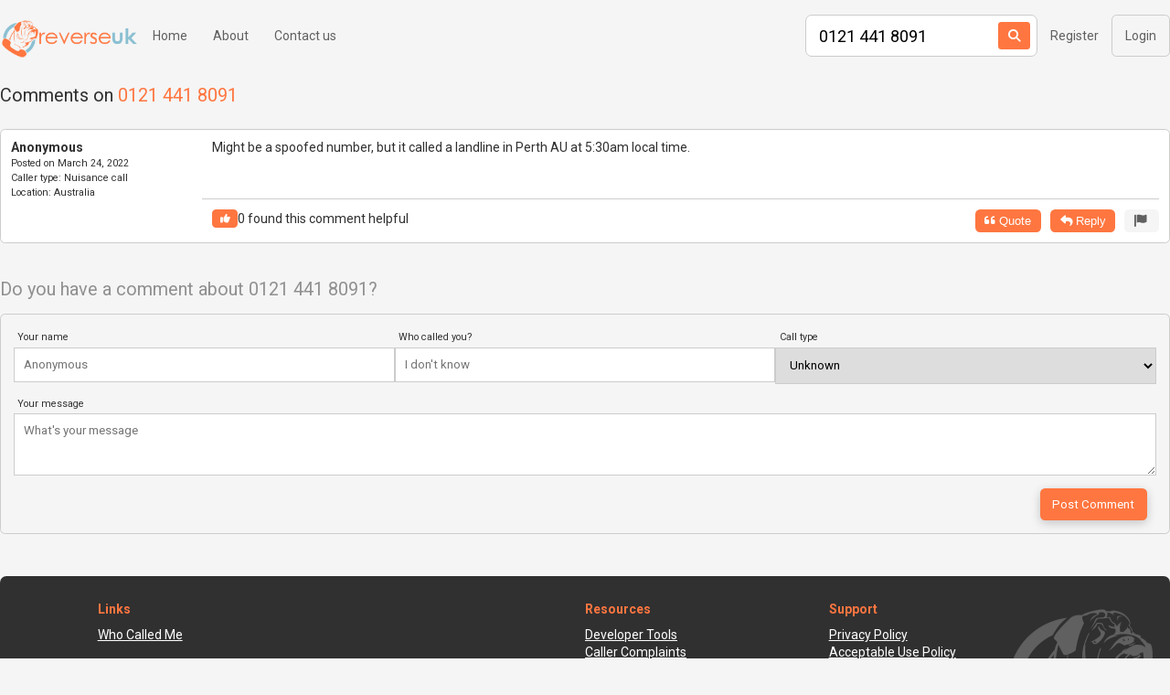

--- FILE ---
content_type: text/html; charset=UTF-8
request_url: https://www.reverseuk.com/lookup/01214418091/
body_size: 4270
content:
<!DOCTYPE html>
<html lang="en" data-placeholder-focus="false">
<head>
<meta charset="utf-8" />
<title>01214418091 who called from 0121 441 8091?</title>
<script async src="https://pagead2.googlesyndication.com/pagead/js/adsbygoogle.js?client=ca-pub-3868464957071471" crossorigin="anonymous" type="6b860de011ed8778366294fc-text/javascript"></script>

<meta name="description" content="Free United Kingdom missed call identifcation. Below are the search results for phone number 0121 441 8091 / 01214418091 including name and address. Find out who called you." />
<meta http-equiv="content-language" content="en-us" />
<meta property="og:image" content="/images/logo-gb.png" />
<meta name="robots" content="noarchive" />
<meta name="viewport" content="width=device-width, initial-scale=1.0">
<meta name="format-detection" content="telephone=no" />

<!--[if lt IE 9]>
<script src="//ajax.googleapis.com/ajax/libs/jquery/1.8.3/jquery.min.js"></script>
<![endif]-->
<!--[if gte IE 9]><!-->
<script src="//ajax.googleapis.com/ajax/libs/jquery/2.0.3/jquery.min.js" type="6b860de011ed8778366294fc-text/javascript"></script>
<!--<![endif]-->

<!--[if lte IE 9]>
<script src="/js/html5shiv.js"></script>
<![endif]-->

<!--[if IE]>
<script src="/js/placeholders.min.js"></script>
<![endif]-->




<script src="/js/common.js?1668845327" type="6b860de011ed8778366294fc-text/javascript"></script>

<script async src="https://www.googletagmanager.com/gtag/js?id=G-G5L9ZKJ82M" type="6b860de011ed8778366294fc-text/javascript"></script>
<script type="6b860de011ed8778366294fc-text/javascript">
  window.dataLayer = window.dataLayer || [];
  function gtag() { dataLayer.push(arguments); }
  gtag('js', new Date());

  gtag('config', 'G-G5L9ZKJ82M');
</script>

<script type="6b860de011ed8778366294fc-text/javascript">
var fbLoggedIn = 0;

function searchSubmit()
{
	if ($('#search').find('input[type=text]').val() == '')
	{
		return false;
	}
	return true;
};

function fbLogout() {
	FB.logout(function (response) {
			window.location = window.location + '?logout';
			});
}

var jsErrorHandler = function(reason, page, line)
{
	$.post('/reportError.php', { 'page' : page, 'line' : line, 'reason' : reason } );
	return true;
};

function complaintSubmit()
{
	var phone = $('#comment-form input[name$="phone"]').val();
	var name = $('#comment-form input[name$="name"]').val();
	var caller = $('#comment-form input[name$="caller"]').val();
	var msg = $('#comment-form textarea[name$="msg"]').val();
	var type = $('#comment-form select[name$="type"]').val();
	if (msg == '') {
		alert('A comment is required');
	} else {
		$.post('/reportComplaint.php', { 'name' : name, 'msg' : msg, 'type' : type, 'phone' : phone, 'caller': caller } );
		$('#comment-form').html('<h2>Thanks for your comment, there may be a delay before it appears on this page.</h2>');
	}
	return false;
}

/* window.onerror = jsErrorHandler; */

window.fbAsyncInit = function() {
	FB.init({
appId  : '393163567379420',
status : true, /* check login status */
cookie : true, /* enable cookies to allow the server to access the session */
xfbml  : true,  /* parse XFBML */
oauth : true
});
FB.Event.subscribe('auth.login', function(response)
		{
		fbLoggedIn = 1;
		if (typeof fbLoginCallback == 'function')
		{
		fbLoginCallback();
		}
		else
		{
		/*$('#submitbutton').click();*/
		}
		}
		);
FB.Event.subscribe('auth.logout', function(response)
		{
		window.location = '?logout';
		}
		);
};

</script>

<link rel="preconnect" href="https://fonts.googleapis.com">
<link rel="preconnect" href="https://fonts.gstatic.com" crossorigin>
<link href="https://fonts.googleapis.com/css2?family=Roboto:ital,wght@0,300;0,400;0,500;0,700;1,300;1,400;1,500;1,700&display=swap" rel="stylesheet">
<link rel="stylesheet" href="https://cdnjs.cloudflare.com/ajax/libs/font-awesome/6.2.0/css/fontawesome.min.css" integrity="sha512-RvQxwf+3zJuNwl4e0sZjQeX7kUa3o82bDETpgVCH2RiwYSZVDdFJ7N/woNigN/ldyOOoKw8584jM4plQdt8bhA==" crossorigin="anonymous" referrerpolicy="no-referrer" />
<link rel="stylesheet" href="https://cdnjs.cloudflare.com/ajax/libs/font-awesome/6.2.0/css/solid.min.css" integrity="sha512-uj2QCZdpo8PSbRGL/g5mXek6HM/APd7k/B5Hx/rkVFPNOxAQMXD+t+bG4Zv8OAdUpydZTU3UHmyjjiHv2Ww0PA==" crossorigin="anonymous" referrerpolicy="no-referrer" />

<link rel="stylesheet" type="text/css" href="/css/global.css?a=1715107988" />









</head>
<body class="lookup">

<a name="top"></a>
<div id="fb-root"></div>









<section id="nav" class="bg-grey">
	<div class="container">
		<div id="nav-desktop" class="py-1 grid justify-content-between">
			<nav id="main-nav" class="grid align-items-center">
				<a href="/" class="p-0"><img src="/images/logo-wide-gb.png" class="logo"></a>
				
<a href="/">Home</a>
<a href="/about.php">About</a>
<a href="/contact.php">Contact us</a>

			</nav>
			<nav class="grid align-items-center">
				<form action="/search.php" method="post" class="search grid align-items-center b rounded-2 bg-white search-compact">
	<input type="text" class="col-12" name="search" value="0121 441 8091" autocomplete="off" placeholder="">
		<button type="submit"><i class="fa-solid fa-search"></i></button>
</form>
								<a href="/register.php">Register</a>
				<a href="/login.php" class="btn b py-1 rounded-1">Login</a>
							</nav>
		</div>

		<div id="nav-mobile" class="grid justify-content-between align-items-end">
			<a href="/" class="p-0"><img src="/images/logo-wide-gb.png" class="logo"></a>
			<div class="menu-toggle p-1 mr-2 text-center">
				<i class="menu-open fa-solid fa-ellipsis-vertical text-grey font-xl"></i>
				<i class="menu-close fa-solid fa-caret-right text-grey font-xl"></i>
				<nav class="bg-grey py-1 pl-1 mr-2 text-left rounded-1 shadow-2 grid column">
					
<a href="/">Home</a>
<a href="/about.php">About</a>
<a href="/contact.php">Contact us</a>

											<a href="/register.php">Register</a>
						<a href="/login.php">Login</a>
									</nav>
				<div class="menu-close nav-overlay"></div>
			</div>
		</div>
	</div>
</section>









<div>

	
			<section id="hero" class="bg-grey">
			<div class="container py-2 py-d-2">
								
									<div class="grid align-items-stretch align-items-end-d px-1 px-d-0">
						<div class="col-8 only-d">
							<p class="font-l">Comments on <span class="text-primary">0121 441 8091</span></p>
						</div>
						<div class="search-group col-9 only-m">
							<form action="/search.php" method="post" class="search grid align-items-center b rounded-2 bg-white b-2">
	<input type="text" class="col-12" name="search" value="0121 441 8091" autocomplete="off" placeholder="">
	<input type="submit" value="Search">	<button type="submit"><i class="fa-solid fa-search"></i></button>
</form>
						</div>
													
					</div>
												</div>
		</section>

		<section id="main">
			<div class="container">
				<div class="grid column-m p-1 pb-4 py-t-0 px-d-0">
					
					<div class="comments-table col-12">
													

							<h3 class="font-normal my-1 only-m">Comments on <span class="text-primary">0121 441 8091</span></h3>

							<script type="6b860de011ed8778366294fc-text/javascript">
var helpfulClicked = 0;
function helpfulClick(obj, current, id, search)
{
	if (helpfulClicked == 1)
		return;
	console.log(current + ',' + id + ',' + search);
	helpfulClicked = 1;
	current = parseInt(current);
	// obj.siblings('.rating').children('.count').html(current+1);
	$('.comment-rating-'+search+'-'+id).find('.comment-likes').html(current+1)
	$.post('/reportHelpful.php', { 'search' : search, 'id' : id }, function(){ console.log('marked'); } );
	obj.toggleClass('btn-dark-grey liked');
}
</script><div><div class="clear"></div></div><div class="comment-bit grid gap-0 wrap b p-1 rounded-1" cid="0"><div class="col-10 col-d-2"><p><strong>Anonymous</strong></p><span class="font-s"><span class="only-d-inline">Posted on</span><i class="fa-solid fa-clock only-m-inline"></i> March 24, 2022</span><time datetime="2022-03-24T21:40:29+00:00"></time><br class="only-d"><span class="font-s" title="Caller type"><span class="only-d-inline">Caller type:</span><i class="fa-solid fa-phone ml-1 only-m-inline"></i> Nuisance call</span><br class="only-d"><span class="font-s" title="Posted from near"><span class="only-d-inline">Location:</span><i class="fa-solid fa-location-dot ml-1 only-m-inline"></i> Australia</span></div><div class="comment-body col-12 col-d-10"><div class="ml-d-1 mb-2">Might be a spoofed number, but it called a landline in Perth AU at 5:30am local time.</div></div><div class="col-3 col-d-4 offset-d-2 pt-1 bt comment-rating-01214418091-0"><div class="only-d"><div class="comment-is-helpful ml-d-1 grid align-items-center"><button class="btn btn-s font-s rounded-1" onclick="if (!window.__cfRLUnblockHandlers) return false; helpfulClick($(this), '0', '0', '01214418091');" title="0 people found this comment helpful" data-cf-modified-6b860de011ed8778366294fc-=""><i class="fa-solid fa-thumbs-up"></i></button><span><span class="comment-likes">0</span> found this comment helpful</span></div></div><div class="only-m"><button class="btn btn-s rounded-1" onclick="if (!window.__cfRLUnblockHandlers) return false; helpfulClick($(this), '0', '0', '01214418091');" data-cf-modified-6b860de011ed8778366294fc-=""><i class="fa-solid fa-thumbs-up"></i></button> <span class="comment-likes">0</span></div></div><div class="col-9 col-d-6 text-right pt-1 bt"><button class="btn btn-s mr-1 rounded-1 show-comment-form"><i class="fa-solid fa-quote-left"></i> Quote</button><button class="btn btn-s mr-1 rounded-1 show-comment-form"><i class="fa-solid fa-reply"></i> Reply</button><button class="btn btn-s btn-grey rounded-1" onclick="if (!window.__cfRLUnblockHandlers) return false; document.location = '/comment-removal/?comment=7490&phone=01214418091';" title="Report this post" data-cf-modified-6b860de011ed8778366294fc-=""><i class="fa-solid fa-flag"></i><span class="only-d-inline">&nbsp;</span></button></div></div>
						
						<div class="grid">
							<div class="col-12">
								<section id="comment-form-wrap" class="mt-4">
	<p class="font-l text-grey mb-1">Do you have a comment about 0121 441 8091?</p>
	
	<form onsubmit="if (!window.__cfRLUnblockHandlers) return false; return complaintSubmit();" id="comment-form" class="bg-grey b p-2 rounded-1" data-cf-modified-6b860de011ed8778366294fc-="">
		<input type="hidden" name="phone" value="01214418091" />
		<p class="text-grey mb-1 only-float">Do you have a comment about 0121 441 8091?</p>

		<div class="grid">
			<div class="input-group col-12 col-d-4 mb-1">
				<label>Your name</label>
				<input type="text" name="name" autocomplete="off"  placeholder="Anonymous">
			</div>

			<div class="input-group col-12 col-d-4 mb-1">
				<label>Who called you?</label>
				<input type="text" name="caller" autocomplete="off" placeholder="I don't know">
			</div>

			<div class="input-group col-12 col-d-4 mb-1">
				<label>Call type</label>
				<select name="type">
					<option>Unknown</option><option>Telemarketer</option><option>Call centre</option><option>Silent call</option><option>Nuisance call</option><option>Unsolicited call</option><option>Financial services</option><option>Debt collector</option><option>Non-profit Organization</option><option>Political call</option><option>Scam call</option><option>Prank call</option><option>Fax machine</option><option>SMS</option><option>Survey</option><option>Company</option><option>Service</option><option>Other</option><option>Robocall</option>
				</select>
			</div>
		</div>

		<div class="input-group mb-1">
			<label>Your message</label>
			<textarea name="msg" placeholder="What's your message" rows="3"></textarea>
		</div>

		<div class="text-right">
			<input type="submit" value="Post Comment" class="btn rounded-1 shadow-1 mr-1">
			<input type="button" value="Cancel" class="btn btn-grey rounded-1 shadow-1 only-float hide-comment-form">		</div>
	</form>
</section>

							</div>
						</div>
					</div>
				</div>
			</div>
		</section>

		
	
	
</div>



<section id="footer">
	<div class="container p-2 px-d-0 py-d-4 bg-black text-white" style="background-image:url(/images//logo-square-grey-gb.png);">
		<div class="grid">
			<div class="grid col-d-10 offset-d-1">
				<div class="col-12 col-d-6 mb-2 mb-d-0">
					<strong class="text-primary show mb-1">Links</strong>
					<div class="split">
						<a href="/">Who Called Me</a>
											</div>
				</div>
				<div class="col-12 col-d-3 mb-2 mb-d-0">
					<strong class="text-primary show mb-1">Resources</strong>
					<a href="/developer/">Developer Tools</a>
											<a href="/complaints/">Caller Complaints</a>
																<a href="/about.php">About us</a>
					
				</div>
				<div class="col-12 col-d-3 mb-2 mb-d-0">
					<strong class="text-primary show mb-1">Support</strong>
					<a href="/privacy.php">Privacy Policy</a>
					<a href="/acceptableuse.php">Acceptable Use Policy</a>
					<a href="/contact.php">Contact us</a>
				</div>
			</div>
		</div>

		<div class="text-center mt-4">
			<p>&copy; 2026 Reverse United Kingdom</p>
			<p>We assume no responsibility for the accuracy, integrity, quality, completeness, usefulness or value of anything on this site.</p>
		</div>
	</div>
</section>



<a href="#top" id="scroll-top" class="btn grid align-items-center justify-content-center font-l hide"><i class="fa-solid fa-chevron-up"></i></a>

<script src="/cdn-cgi/scripts/7d0fa10a/cloudflare-static/rocket-loader.min.js" data-cf-settings="6b860de011ed8778366294fc-|49" defer></script><script defer src="https://static.cloudflareinsights.com/beacon.min.js/vcd15cbe7772f49c399c6a5babf22c1241717689176015" integrity="sha512-ZpsOmlRQV6y907TI0dKBHq9Md29nnaEIPlkf84rnaERnq6zvWvPUqr2ft8M1aS28oN72PdrCzSjY4U6VaAw1EQ==" data-cf-beacon='{"version":"2024.11.0","token":"2b6cb31ae5d94b6eb5054dbead8c7f62","r":1,"server_timing":{"name":{"cfCacheStatus":true,"cfEdge":true,"cfExtPri":true,"cfL4":true,"cfOrigin":true,"cfSpeedBrain":true},"location_startswith":null}}' crossorigin="anonymous"></script>
</body>
</html>


--- FILE ---
content_type: text/html; charset=utf-8
request_url: https://www.google.com/recaptcha/api2/aframe
body_size: 267
content:
<!DOCTYPE HTML><html><head><meta http-equiv="content-type" content="text/html; charset=UTF-8"></head><body><script nonce="UaUoKW30_Sh-9n0lBHNxzg">/** Anti-fraud and anti-abuse applications only. See google.com/recaptcha */ try{var clients={'sodar':'https://pagead2.googlesyndication.com/pagead/sodar?'};window.addEventListener("message",function(a){try{if(a.source===window.parent){var b=JSON.parse(a.data);var c=clients[b['id']];if(c){var d=document.createElement('img');d.src=c+b['params']+'&rc='+(localStorage.getItem("rc::a")?sessionStorage.getItem("rc::b"):"");window.document.body.appendChild(d);sessionStorage.setItem("rc::e",parseInt(sessionStorage.getItem("rc::e")||0)+1);localStorage.setItem("rc::h",'1769722668820');}}}catch(b){}});window.parent.postMessage("_grecaptcha_ready", "*");}catch(b){}</script></body></html>

--- FILE ---
content_type: text/javascript
request_url: https://www.reverseuk.com/js/common.js?1668845327
body_size: 502
content:
/*
function searchSubmit()
{
	if ($("#searchbox").val() == '')
	{
		return false;
	}
	if (!fbLoggedIn)
	{
		_gaq.push(['_trackEvent', 'Lookup', 'Facebook Login Request']);
		$("#fblogin").show('slow');
		return false;
	}
	return true;
}
*/

$(function(){

/*
	$('#notifications').css('width', $(window).width());
	
	// show cookie consent notification
	$('#cookie-consent, #notifications-overlay').removeClass('hide');
	$('body').addClass('noscroll');
*/

	// mobile nav toggle
	$('.menu-toggle').not('.active').on('click', function(){
		$(this).addClass('active');
		$('html').addClass('no-scroll');
	});
	$('.menu-close').on('click', function(){
		$('.menu-toggle').removeClass('active');
		$('html').removeClass('no-scroll');
		return false;
	});

	$('.show-comment-form').on('click', function(){	
		$('#comment-form').removeClass('highlight shadow-2');
			
		if (!commentBoxVisible()) {
			var formWidth = $('#comment-form').width();
			$('#comment-form')
				.addClass('float')
				.css({
					width: formWidth,
					opacity: 0,
					bottom: '-1em',
					zIndex: 1200
				})
				.animate({
					opacity: 1,
					bottom: '1em'
				}, 200);
			$('#comment-form').siblings().hide();
		}
		else {
			$('#comment-form').addClass('highlight shadow-2');
		}

		if ($('input:text[name=name]').length > 0) {
			$('input:text[name="name"]').focus();
		}
		else {
			$('textarea[name="msg"]').focus();
		}

		return false;
	});
	$('.hide-comment-form').on('click', function(){
		$('#comment-form')
			.removeAttr('style')
			.removeClass('float highlight shadow-2');
		$('#comment-form').siblings().show();
		return false;
	});

	$('.about-show-more').on('click', function(){
		$('.hide-m').show();
		$(this).hide();
	});

	$('.notification-dismiss').on('click', function(){
		$(this).parents('.notification').hide();
		$('#notifications-overlay').hide();
		$('body').removeClass('noscroll');
		return false;
	});

	var scrolling = false;
	var commentFormPosY = $('#comment-form').offset().top;
	$(window).on('scroll', function(){
		var scrollTop = $(window).scrollTop();
		var commentFormIsVisible = (scrollTop + $(window).height()) >= commentFormPosY;
		
		if (!scrolling) {
			scrolling = true;
			if (commentFormIsVisible) {
				$('.hide-comment-form').click();
			}

			var $scrollTopBtn = $('#scroll-top');
			if ($scrollTopBtn.hasClass('hide')){
				if ($(window).scrollTop() >= $(window).height()) {
					$scrollTopBtn.removeClass('hide');
				}
			}
			else {
				if ($(window).scrollTop() < $(window).height()) {
					$scrollTopBtn.addClass('hide');
				}
			}

			setTimeout(function(){ scrolling = false; }, 500);
		}
	});
	
	$('[tabindex=1]').focus();
});



function commentBoxVisible() {
	$('#comment-form').css('position','relative');
	var commentPosY = $('#comment-form').offset().top;
	$('#comment-form').css('position','');
	return ($('html,body').scrollTop()+$(window).height()) > commentPosY;
}
